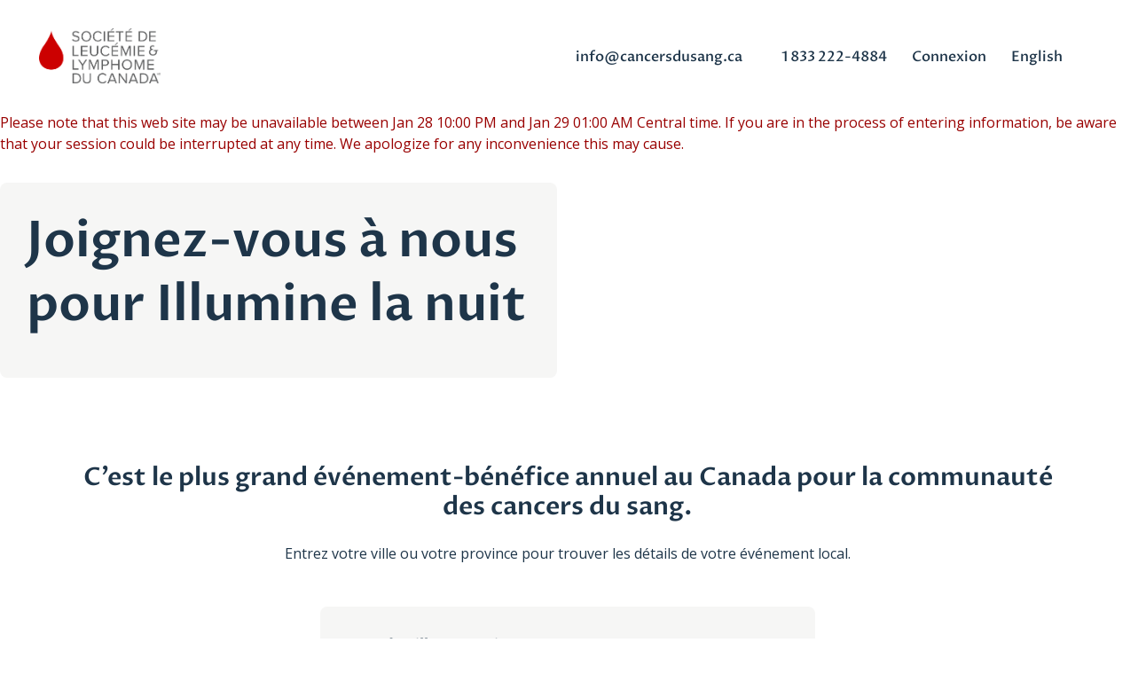

--- FILE ---
content_type: text/html;charset=ISO-8859-1
request_url: https://secure.llscanada.org/site/PageServer?pagename=LTN_2022_national&s_locale=fr_CA
body_size: 8551
content:
<!DOCTYPE html>
<html>

<head>
<base href="https://secure.llscanada.org/site/PageServer?pagename=LTN_2022_national&amp;s_locale=fr_CA" />

<title>

La Société de leucémie et lymphome du Canada
</title>
<meta http-equiv="Content-Type" content="text/html; charset=iso-8859-1" />
<meta http-equiv="Content-Script-Type" content="text/javascript" />
<meta name="Keywords" content=" " />
<meta name="Description" content="" />
<meta name="Robots" content="index, follow" />


<script type="text/javascript">
// feature toggle used for Timeout modal issue
localStorage.setItem('useModalTimeoutToggle', 'false');
</script>


<script type="text/javascript">
var keepAliveString = "keepAlive2('', 'https://secure.llscanada.org/site/UserLogin?logout=logout&NEXTURL=https%3A%2F%2Fsecure.llscanada.org%2Fsite%2FPageServer%3Fpagename%3DLTN_2022_national%26amp%3Bs_locale%3Dfr_CA', '37DCE8FCE6DEC8578C918D7C0BFCC12F.app20007a', 'jsessionid', '/site/', false, true, false)";
var forceKeepAliveString = "forceKeepAlive2('')";
function startTimeout() {
setTimeout(function() {
eval(keepAliveString);
}, 480000);
}
function resetTimeout() {
setTimeout(keepAliveString, 480000);
}
startTimeout();
</script><noscript>&nbsp;</noscript>











<script type="text/javascript" src="../yui3/yui/yui-min.js"></script><noscript>&nbsp;</noscript>
<script type="text/javascript" src="../js/convio/modules.js?version=2.9.3"></script><noscript>&nbsp;</noscript>
<script type="text/javascript">
var Y = YUI({base: '../yui3/',
insertBefore: 'yui_marker_loader_css', // insert all YUI module css before customstyle so it can be overridden
debug: false, 
modules: getModules('../', 'convio', true, true)});
localStorage.setItem('useNewYUI', 'false');
</script><noscript>&nbsp;</noscript>



<script type="text/javascript" src="../js/utils.js"></script><noscript>&nbsp;</noscript>

<script type="text/javascript" src="../js/obs_comp_rollup.js"></script><noscript>&nbsp;</noscript>


<link href="../css/themes/default.css" rel="stylesheet" type="text/css" />
<link href="../css/themes/alphacube.css" rel="stylesheet" type="text/css"/>


<link href="../css/UserGlobalStyle.css" rel="stylesheet" type="text/css" />




<link rel="stylesheet" type="text/css" id="yui_marker_loader_css" />
<link href="../css/CustomStyle.css" rel="stylesheet" type="text/css" />
<link href="../css/CustomWysiwygStyle.css" rel="stylesheet" type="text/css" />






<meta name="CnvHeaderVersion" content="v5.0" />


<!-- Required meta tags -->
<meta charset="utf-8">
<meta name="viewport" content="width=device-width, initial-scale=1, shrink-to-fit=no">
<link href="https://fonts.googleapis.com/css?family=Open+Sans:400,400i,600,600i,700" rel="stylesheet">
<script src="https://kit.fontawesome.com/ce004c250c.js" crossorigin="anonymous"></script>
<!-- CSS only -->
<link href="https://cdn.jsdelivr.net/npm/bootstrap@5.0.2/dist/css/bootstrap.min.css" rel="stylesheet" integrity="sha384-EVSTQN3/azprG1Anm3QDgpJLIm9Nao0Yz1ztcQTwFspd3yD65VohhpuuCOmLASjC" crossorigin="anonymous">

<link rel="preconnect" href="https://fonts.gstatic.com">
<link href="https://fonts.googleapis.com/css2?family=Open+Sans:wght@400;700&family=Proza+Libre:wght@400;500;600;700&display=swap" rel="stylesheet"> 
<style type="text/css">
  /*

    LLSC Red: #A70000 - #810000;
    LLSC Navy: #1E3549 - #172837;
    LLSC Grey: #F6F6F5;
    LLSC Teal: #056068;
    LLSC Orange: #D09269;
    LLSC Yellow: #EDC358;

  */
  body, BODY{
    color: #1E3549;
    font-size: 16px;
  }

  body > #logBox,
  body #login-div-content,
  #appAreaNoWidthClearFix,
  div.appArea,
  #user_events,
  div[id='user_events mb-5'] {
    max-width: 1140px;
    margin: 0 auto;
  }

/*****
  DEFAULT STYLES
*****/


  *, html, body, form, input, input.AddressBookButtons, input.Advocacy, input.btn, input.btnLg, input.btnMed, input.btnMini, input.btnSm, select, select.Advocacy, textarea, legend, ul, ol, li, option, table, tr, th, th.rfl_infoStatus, td, td.AlertListDescription, td.cstmBack, p, p.cstmBtnText, p.cstmFrame, p.cstmHeading, p.cstmText, p.cstmTitle, p.dividerHeading, p.scrollingText, span.cstmHeading, a, a.btn, a.btn:visited, a.cstmBtnText:hover, a.cstmBtnText:link, a.cstmBtnText:visited, #navList, .AdvocacyInstructions, .AdvocacyNSFix, .BlogHeader, .Button, .Divider, .FieldLabels, .FormBox, .FormBox06, .FormBoxHeader, .Hint, .Instructions, .Instructions, .ListItem0, .ListItem1, .NetscapeFix, .NoteText, .ObjTitle, .PhotoLinks, .Premiums, .ProgressBox, .ProgressBoxCurrent, .SectionHead, .SmallButton, .Smaller, .SmallerC, .TribBtnText1, .Upgrades, .WhatNext, .alphacube_content, .dialog_content, .dialog_title, .Explicit, .fr_register_another, .paraBlueSansSmall, .smallBlack, .smallSans, .smallSansBold, .smallWhiteBoldSans, .smallWhiteSans, .smallestBlackSans, p, P, LI, OL, UL, TABLE, TR, TH, TD, .Explicit{
    font-family: "Open Sans", Helvetica, Verdana, sans-serif;
  }
  P, LI, OL, UL, TABLE, TR, TH, TD, .Explicit{
    font-size: 1em;
  }
  span{
    font-family: inherit;
  }
  hr, hr:not([size]){
    height: 2px;
    background-color: #1E3549;
    opacity: 1;
    margin: 2rem 0;
  }
  a, A:link{
    color: #1E3549;
  }
  a:hover{
    text-decoration: none;
  }
  .btn, a.btn, a.btn:visited, a.editBtn, a.editBtn:visited, input.btn, input.btnMini, input.btnSm, input.btnMed, input.btnLg, button.btn{
    background: none;
    font-weight: 400;
    border: 1px solid transparent;
    padding: .75rem 1rem;
    font-size: 16px;
    border-radius: 8px;
    font-family: "Proza Libre", "aktiv-grotesk", -apple-system, BlinkMacSystemFont, Segoe UI, Roboto, Helvetica Neue, Helvetica, sans-serif;
    transition: 0.25s all;
  }
  .btn, a.btn *, a.btn:visited *, a.editBtn *, a.editBtn:visited *, input.btn *, input.btnMini *, input.btnSm *, input.btnMed *, input.btnLg *, button.btn *{
    font-family: "Proza Libre", "aktiv-grotesk", -apple-system, BlinkMacSystemFont, Segoe UI, Roboto, Helvetica Neue, Helvetica, sans-serif;
    font-weight: 400;
    color: inherit;
  }
  .btn i{
    font-family: "Font Awesome 5 Free";
    font-weight: 900;
    display: inline-block;
    font-style: normal;
    font-variant: normal;
    text-rendering: auto;
    -webkit-font-smoothing: antialiased;    
  }
  a.btn:visited{
    color: inherit;
  }
  .hidden{
    display: none;
  }
  h1, h2, h3, h4, h5, h6{
    font-family: "Proza Libre", "aktiv-grotesk", -apple-system, BlinkMacSystemFont, Segoe UI, Roboto, Helvetica Neue, Helvetica, sans-serif;
    font-weight: 600;
  }
  h1{
    font-size: 38px;
    line-height: 48px;
  }
  h2{
    font-size: 32px;
    line-height: 40px;
  }
  h4{
    font-size: 28px;
    line-height: 36px;
  }
  h4{
    font-size: 24px;
    line-height: 32px;
    font-weight: 500;
  }
  h5{
    font-size: 16px;
    line-height: 25px;
  }
  h6{
    font-size: 16px;
    line-height: 25px;
    font-weight: 400;
  }
  a.underline, button.underline{
    color: #1E3549;
    padding: 6px 4px;
    background-image: linear-gradient(120deg, #B4CFD1 0%, #B4CFD1 100%);
    text-decoration: none;
    background-position: 0 100%;
    background-size: 100% 3px;
    background-repeat: no-repeat;
    transition: 0.25s all;
    border-radius: 0;
  }
  a.underline:hover, button.underline:hover{
    text-decoration: none;
    background-size: 100% 100%;
  }
  .tile{
    border-radius: 8px;
    padding: 30px;
    background-color: #F6F6F5;
  }
  .tile i{
    font-size: 48px;
  }
  .tile .shift-up{
    transform: translateY(-50%);
  }
  .lift{
    transition: 0.25s all;
  }
  .lift:hover{
    transform: translateY(-5px);
    box-shadow: 0 4px 6px rgba(0,0,0,0.3);
  }
  .bg-light{
    background-color: white !important;
  }
  .top-nav .nav-link{
    font-size: 11px;
    color: #8D8D8D;
  }
  .header .navbar{
    padding: 0;
  }
  .navbar-brand img{
    max-height: 52px;
    margin: 1rem 0;
  }
  .navbar-expand-md .navbar-nav .nav-link{
    font-family: "Proza Libre", "aktiv-grotesk", -apple-system, BlinkMacSystemFont, Segoe UI, Roboto, Helvetica Neue, Helvetica, sans-serif;
    color: #1E3549;
    font-size: 1em;
    height: 100%;
    padding: 10px 14px;
    display: inline;
    font-weight: 500;
  }
  .navbar-nav a.nav-sub{
    color: #1E3549;
    background-image: linear-gradient(120deg, #B4CFD1 0%, #B4CFD1 100%);
    text-decoration: none;
    background-position: 0 100%;
    background-size: 100% 0px;
    background-repeat: no-repeat;
  }
  .navbar-nav a.nav-sub:hover{
    text-decoration: none;
    background-size: 100% 8px;
  }
  .nav-item.donate .nav-link{
    color: white;
    background-color: #A70000;
    text-align: center;
    display: block;
  }
  .nav-item.donate .nav-link:hover{
    color: white;
    background: #810000;
  }
  .navbar-toggler-icon {
    background-image: url("data:image/svg+xml,%3csvg xmlns='http://www.w3.org/2000/svg' viewBox='0 0 30 30'%3e%3cpath stroke='%231E3549' stroke-linecap='round' stroke-miterlimit='10' stroke-width='2' d='M4 7h22M4 15h22M4 23h22'/%3e%3c/svg%3e");
  }
  .bg-grey{
    background-color: #F4F4F4;
  }
  .bg-lgrey{
    background-color: #F6F6F5;
  }
  .bg-navy{
    background-color: #1E3549;
  }
  .bg-red{
    background-color: #A70000;
  }
  .white{
    color: #FFFFFF;
  }
  .navy{
    color: #1E3549;
  }
  .teal{
    color: #056068;
  }
  .orange{
    color: #D09269;
  }
  .yellow{
    color: #EDC358;
  }
  a.btn-primary, .btn-primary, button.btn-primary, a.btn-primary:disabled, .btn-primary:disabled, button.btn-primary:disabled, input.btn-primary, a.btn.btn-primary:visited{
    background-color: #1E3549;
    border-color: #1E3549;
    color: white;
  }
  a.btn::after, button.btn.btn-primary::after{
    font-family: "Font Awesome 5 Free";
    font-weight: 900;
    content: "\f30b";
    display: inline-block;
    font-style: normal;
    font-variant: normal;
    text-rendering: auto;
    -webkit-font-smoothing: antialiased;
    display: inline-block;
    opacity: 0;
    margin-left: 0;
    height: 24px;
    width: 0;
    transition: 0.25s all;
  }
  a.btn.share::after, button.btn.share::after{
    font-family: "Font Awesome 5 Free";
    font-weight: 900;
    content: "\f14d";
    display: inline-block;
    font-style: normal;
    font-variant: normal;
    text-rendering: auto;
    -webkit-font-smoothing: antialiased;
    display: inline-block;
    opacity: 0;
    margin-left: 0;
    height: 24px;
    width: 0;
    transition: 0.25s all;
  }
  a.btn:hover::after, button.btn:hover::after{
    opacity: 1;
    margin-left: 6px;
    width: 24px;
  }
  a.btn-primary *, .btn-primary *, button.btn-primary *{
    color: white;
  }
  a.btn-primary:not(:disabled):hover, .btn-primary:not(:disabled):hover{
    background-color: #172837;
    border-color: #172837;
    color: white;
  }
  a.btn-secondary, .btn-secondary, button.btn-secondary, a.btn-secondary:disabled, .btn-secondary:disabled, button.btn-secondary:disabled, input.btn-secondary, a.btn.btn-secondary:visited{
    background-color: #A70000;
    border-color: #A70000;
    color: white;
  }
  a.btn-secondary:not(:disabled):hover, .btn-secondary:not(:disabled):hover{
    background-color: #810000;
    border-color: #810000;
    color: white;
  }
  a.btn-primary-outline, a.btn-primary-outline:visited, a.btn-primary-outline:link, button.btn-primary-outline, .btn-primary-outline{
    border: 1px solid #172837;
    color: #172837;
    background-color: transparent;
  }
  a.btn-outline, a.btn-outline:visited, a.btn-outline:link, .btn-outline{
    border: 1px solid white;
    color: white;
    background-color: transparent;
  }
  a.btn.btn-white, .btn.btn-white, button.btn.btn-white, a.btn.btn-white:disabled, .btn.btn-white:disabled, button.btn.btn-white:disabled, input.btn.btn-white{
    background-color: #FFFFFF;
    border-color: #FFFFFF;
    color: #172837;
  }
  a.btn.btn-white:not(:disabled):hover, .btn.btn-white:not(:disabled):hover{
    background-color: #FFFFFF;
    border-color: #FFFFFF;
    color: #172837;
  }
  .btn-wide{
    min-width: 240px;
  }
  p{
    font-size: 16px;
    line-height: 24px;
  }

  .footer{
    width: 100%;
    background-color: #F6F6F5;
    padding-top: 2.5rem;
    padding-bottom: 2.5rem;
    margin-top: 2rem;
  }
  .footer a.nav-link{
    color: #1E3549;
  }
  .footer a.nav-link:hover{
    text-decoration: underline;
  }

/*****
  Main Content
*****/

.header {
  padding: 0 2rem;
}

#appAreaNoWidthClearFix {
  width: auto;
  padding: 1rem 2rem;
}

#login-div-content .outer-border,
#login-div-content .outer-border .footer-block {
  border: none;
  background: none;
  padding: 0;
}

#login-div-content .banner-header {
  font-size: 1.5rem;
}

#login-div-content .banner-header,
#login-div-content table {
  height: auto;
  padding: 0;
  background: none;
}

#login-div-content table,
#login-div-content table tbody,
#login-div-content table tr,
#login-div-content table td {
  display: block;
  width: 100%;
}

#login-div-content .outer-border > table > tbody > tr > td:first-of-type {
  width: 0;
  display: none;
}

#login-div-content div.right-block {
  float: none;
  margin: 2rem 0;
  padding: 0;
}

#login-div-content form .input-border {
  border: none;
  padding: 1rem;
}

form label {
  font-family: "Proza Libre", "aktiv-grotesk", -apple-system, BlinkMacSystemFont, Segoe UI, Roboto, Helvetica Neue, Helvetica, sans-serif;
  font-weight: 700;
  white-space: normal;
  width: auto;
  display: inline-block;
}

form input,
#login-div-content input[type="text"] {
  display: block;
  width: 100%;
  padding: .375rem .75rem;
  font-size: 1rem;
  font-weight: 400;
  font-family: "Open Sans", Helvetica, Verdana, sans-serif;
  line-height: 1.5;
  color: #212529;
  background-color: #fff;
  background-clip: padding-box;
  border: 1px solid #1E3549;
  -webkit-appearance: none;
  -moz-appearance: none;
  appearance: none;
  border-radius: .25rem;
  transition: border-color .15s ease-in-out,box-shadow .15s ease-in-out;
}

.login-form td p {
  margin-bottom: 0;
}

.login-form tr {
  margin: 1rem 0;
}

input[type="submit"],
#login-div-content input[type="submit"].uc-button,
.cons-pers input#op\.cnclAddCons,
.blueButton,
.Button {
  display: inline-block;
  padding: .75rem 1rem;
  margin-bottom: 1rem;
  width: auto;
  background: #1E3549;
  color: white;
  border-color: #1E3549;
  border-radius: 0.5rem;
  font-family: "Proza Libre", "aktiv-grotesk", -apple-system, BlinkMacSystemFont, Segoe UI, Roboto, Helvetica Neue, Helvetica, sans-serif;
  font-size: 1rem;
  font-weight: 400;
  transition: 0.25s all;
}

.blueButton {
  background-color: #1E3549;
  color: white;
}

.cons-pers input#op\.cnclAddCons,
.Button {
  background-color: #f3f3f4;
  color: #1E3549;
}

#email_format_container,
#team_find_new_team_company,
#donate_direct_link_container {
  display: none;
}

a#sidebar_donate_button {
  background: #a70000 !important;
  border-radius: 15px !important;
  color: white !important;
}

.donation-level-user-entered {
  opacity: 1;
}

/*****
  Form Styles
*****/



/* Small devices (landscape phones, 576px and up) */
@media (min-width: 576px) {
  h1{
    font-size: 44px;
    line-height: 52px;
  }
  h2{
    font-size: 50px;
    line-height: 68px;
  }
  h4{
    font-size: 32px;
    line-height: 48px;
  }
  h4{
    font-size: 24px;
    line-height: 35px;
    font-weight: 500;
  }
}

/* Medium devices (tablets, 768px and up) */
@media (min-width: 768px) {
  .navbar-brand img{
    max-height: 62px;
    margin: 2rem 0;
  }    
  .nav-item{
    border-top: 0;
  }
  div#search_container input#NAME{
    max-width: 150px;
  }
  .nav-item.donate .nav-link{
      border-radius: 8px;
      margin: 10px;
      display: inline;
  }
  .nav-item.donate .nav-link:hover{
    margin: 8px 7px;
    padding: 12px 17px;
    border-radius: 8px;
  }
}

/* Large devices (desktops, 992px and up) */
@media (min-width: 992px) {
  h1{
    font-size: 56px;
    line-height: 72px;
  }
}

/* Extra large devices (large desktops, 1200px and up) */
@media (min-width: 1200px) {

}

</style>

<!-- <meta property="og:url" content="https://secure.llscanada.org/site/PageServer?pagename=LTN_2022_national&amp;s_locale=fr_CA" />
<meta name="twitter:card" content="summary" />
<meta name="twitter:site" content="@llscanada" />



  <meta property="og:title" content="Créez votre propre événement | Société de leucémie & lymphome du Canada" />
  <meta property="og:type" content="article" />

  <meta name="twitter:title" content="Créez votre propre événement  | Société de leucémie & lymphome du Canada" />
  
  
    <meta property="og:description" content="La SLLC est le plus grand organisme de sant&#233; b&#233;n&#233;vole au monde se consacrant au financement de la recherche sur les cancers du sang, &#224; la promotion d&#8217;un acc&#232;s &#233;quitable aux traitements et &#224; l&#8217;offre de services de soutien aux personnes touch&#233;es au Canada." /> 
    <meta name="twitter:description" content="La SLLC est le plus grand organisme de sant&#233; b&#233;n&#233;vole au monde se consacrant au financement de la recherche sur les cancers du sang, &#224; la promotion d&#8217;un acc&#232;s &#233;quitable aux traitements et &#224; l&#8217;offre de services de soutien aux personnes touch&#233;es au Canada." />
    <meta property="og:image" content="https://secure.llscanada.org/images/content/pagebuilder/meta-image-LLS1447-C-LTN-Web-Banner-RET-01-09-A.jpg" />
      <meta name="twitter:image" content="https://secure.llscanada.org/images/content/pagebuilder/meta-image-LLS1447-C-LTN-Web-Banner-RET-01-09-A.jpg" />    
    
  

 -->

<!-- Google Tag Manager -->
<script>(function(w,d,s,l,i){w[l]=w[l]||[];w[l].push({'gtm.start':
new Date().getTime(),event:'gtm.js'});var f=d.getElementsByTagName(s)[0],
j=d.createElement(s),dl=l!='dataLayer'?'&l='+l:'';j.async=true;j.src=
'https://www.googletagmanager.com/gtm.js?id='+i+dl;f.parentNode.insertBefore(j,f);
})(window,document,'script','dataLayer','GTM-WPDKMJ');</script>
<!-- End Google Tag Manager -->

 

		
</head>
<body













>	
<div class="header">
  <div class="container-xxl">
    <div class="navbar navbar-expand-md">
      <div class="row no-gutters w-100 align-items-center">
        <div class="col pl-3 pl-md-5">
          <a href="https://www.sllcanada.org" class="navbar-brand" target="_blank">
              <img src="../images/content/pagebuilder/logo-lls_fr.png" alt="The Leukemia & Lymphoma Society of Canada" class="img-fluid" />
          </a>
        </div>
        <div class="col-auto pr-3 pr-md-0">
          <button class="navbar-toggler" type="button" data-toggle="collapse" data-target="#navbarSupportedContent" aria-controls="navbarSupportedContent" aria-expanded="false" aria-label="Toggle navigation">
            <span class="navbar-toggler-icon"></span>
          </button>
        </div>
        <div class="col-12 col-md-auto pr-md-5">
          <div class="collapse navbar-collapse" id="navbarSupportedContent">
              <ul class="nav navbar-nav">
                  <li class="nav-item">
                    <a class="nav-link nav-sub" href="mailto:info@cancersdusang.ca"><i class="fas fa-envelope me-3"></i>info@cancersdusang.ca</a>
                  </li>
                  <li class="nav-item">
                    <a class="nav-link nav-sub" href="tel:1-833-222-4884"><i class="fas fa-phone-alt me-3"></i>1 833 222-4884</a>
                  </li>
                  
                       <li class="nav-item mb-3 mb-md-0"><a href="/site/UserLogin?s_locale=fr_CA" class="nav-link nav-sub">Connexion</a></li>
                    
                  <li class="nav-item">
                    <a class="nav-link nav-sub" href="https://secure.llscanada.org/site/PageServer?pagename=LTN_2022_national&s_locale=en_CA">English</a>
                  </li>
              </ul>
          </div>
        </div>
      </div>
    </div>
  </div>
</div>



<p class="ErrorMessage">Please note that this web site may be unavailable between Jan 28 10:00 PM and Jan 29 01:00 AM Central time. If you are in the process of entering information, be aware that your session could be interrupted at any time.  We apologize for any inconvenience this may cause.</p>





<div class="w-100 hero">
  <div class="pl-3 pl-md-5 pr-3 pr-md-5 pt-3 pb-3">
    <div class="row">
      <div class="col-12 col-md-7 col-lg-6">
        <div class="tile">
          <h1 class="mb-3">Joignez-vous à nous pour Illumine la nuit</h1>
          <p class="mb-0 d-none">Joignez-vous à nous alors que la communauté des cancers du sang se réunit pour une soirée magique.</p>
          <a class="d-none btn btn-white" href="https://www.illuminelanuit.ca/trouver-un-evenement">Trouver un événement</a>
        </div>
      </div>
    </div>
  </div>
</div>

<div class="container" style="padding: 80px 0 40px;">
  <div class="text-center">
    <h3 class="mb-4">C&#8217;est le plus grand &#233;v&#233;nement-b&#233;n&#233;fice annuel au Canada pour la communaut&#233; des cancers du sang.</h3>
    <p>Entrez votre ville ou votre province pour trouver les détails de votre événement local.</p>
  </div>
  <div class="row justify-content-center mt-5">
    <div class="col-12 col-md-8 col-lg-6">
      <form class="tile" name="event_form">
        <div class="row align-items-end">
          <div class="col">
            <div class="search-container input-group-lg">
              <label for="event_search">Nom de Ville ou province:</label>
              <input id="event_search" class="form-control" name="event_search" style="height: 50px">
              <div id="autocomplete"></div>
            </div>
          </div>
          <div class="col-auto">
            <input type="submit" class="btn btn-primary" value="Chercher" style="height: 50px">
          </div>
        </div>
      </form>
    </div>
  </div>
  <div id="search_results"></div>
</div>
<div class="w-100 bg-navy text-center" style="padding: 80px 0 40px; margin-bottom: 100px;">
  <div class="container">
    <h3 class="mb-4 white">Tout le canada</h3>
    <h5 class="white text-center"><span id="percentage"></span> de l'objectif atteint</h5>
    <div id="thermometer" class="w-100 mt-3 mb-5">
      <div class="therm-outer">
        <div class="therm-inner"></div>
      </div>
    </div>
    <div class="row justify-content-center">
        <div class="col-12 col-md-4 mb-5">
            <h3 class="white" id="raised"></h3>
            <p class="m-0 white"><strong>Amassés</strong></p>
        </div>
        <div class="col-12 col-md-4 mb-5 d-none">
            <h3 class="white"></h3>
            <p class="m-0 white"><strong>Personnes</strong></p>
        </div>
        <div class="col-12 col-md-4 mb-5 d-none">
            <h3 class="white"></h3>
            <p class="m-0 white"><strong>Équipes</strong></p>
        </div>
    </div>
  </div>
</div>
<div class="container" style="margin-top: 80px; margin-bottom: 80px;">
  <h2 class="text-center mb-5">Meilleures &#233;quipes et meilleurs collecteurs de fonds</h2>
  <div class="row">
    <div class="col-12 col-md-8 col-lg-6 mt-5 text-center">
        <div id="leaderboard_type" class="row justify-content-center mb-3">
          <div class="col-auto mb-3">
            <button class="btn active" data-type="participants">Personnes</button>
          </div>
          <div class="col-auto mb-3">
            <button class="btn" data-type="teams">Équipes</button>
          </div>
        </div>
        <div id="results">
          <div id="participants">
              <div class="list"></div>
              <a class="btn btn-primary mt-4" style="display: none;" href="SPageServer/?pagename=LTN_2022_leaderboard&tab=participants">Voir plus</a>
          </div>
          <div id="teams" style="display: none;">
              <div class="list"></div>
              <a class="btn btn-primary mt-4" style="display: none;" href="SPageServer/?pagename=LTN_2022_leaderboard&tab=teams">Voir plus</a>
          </div>
        </div>
    </div>
    <div class="col-12 col-md-8 col-lg-6 mt-5">
      <div id="strava" class="h-100 tile bg-navy">
        <h3 class="text-center mb-4 white">L'activité Strava</h3>
        <div class="mb-5">
          <div class="embed-responsive embed-responsive-16by9">
            <div id="strava_map" class="embed-responsive-item">

            </div>
          </div>
        </div>
        <div class="text-center mb-3 white">
            <strong><span id="strava_percentage">0%</span> de l'objectif 128 000 KM</strong>
        </div>
        <div id="strava_therm" class="mb-5">
          <div class="therm-outer">
            <div class="therm-inner"></div>
          </div>
        </div>
        <div id="totals">
            <div class="row">
                <div class="col mb-3">
                    <div class="row align-items-center">
                        <div class="col-auto">
                            <i class="fas fa-stopwatch white" aria-hidden="true"></i>
                        </div>
                        <div class="col">
                            <h4 class="mb-0 white" id="total_distance">0km</h4><span class="white">Distance</span>
                        </div>
                    </div>
                </div>
                <div class="col mb-3">
                    <div class="row align-items-center">
                        <div class="col-auto">
                            <i class="fas fa-route white" aria-hidden="true"></i>
                        </div>
                        <div class="col">
                            <h4 class="mb-0 white" id="total_time">0s</h4><span class="white">Temps</span>
                        </div>
                    </div>
                </div>
            </div>
        </div>
      </div>
    </div>
  </div>
</div>
<div class="container d-none">
  <h2 class="text-center" style="margin-bottom: 80px;">Laissez-vous être inspirer</h2>
  <div class="row">
    <div class="col-12 col-md-4 mb-3">
      <div class="tile text-center pt-0 h-100">
        <div class="shift-up">
          <i class="fas fa-fist-raised navy"></i>
        </div>
        <h4 class="mt-2 mb-4">Histoires de la communauté</h4>
        <p class="mb-4">Que vous marchiez en tant que sympathisant, patient, survivant ou en mémoire d&#8217;un être cher, venez découvrir comment les autres contribuent à la lutte contre les cancers du sang en participant à l&#8217;événement Illumine la nuit.</p>
        <a class="btn btn-primary" href="https://www.illuminelanuit.ca/histoires-de-la-communaute">Lire les histoires</a>
      </div>
    </div>
    <div class="col-12 col-md-4 mb-3">
      <div class="tile text-center pt-0 h-100">
        <div class="shift-up">
          <i class="fas fa-hands-helping orange"></i>
        </div>
        <h4 class="mt-2 mb-4">Ressources pour la collecte de fonds</h4>
        <p>Découvrez de précieuses ressources pour soutenir vos activités de collecte de fonds dans le cadre de l&#8217;événement Illumine la nuit, et apprenez-en plus sur la façon dont vous pouvez changer la vie des personnes touchées par un cancer du sang.</p>
        <a class="btn btn-primary" href="https://www.lightthenight.ca/outils-de-collecte-de-fonds">Ressources</a>
      </div>
    </div>
    <div class="col-12 col-md-4 mb-3">
      <div class="tile text-center pt-0 h-100">
        <div class="shift-up">
          <i class="fas fa-search teal"></i>
        </div>
        <h4 class="mt-2 mb-5">Foire aux questions</h4>
        <p>Toutes les réponses à vos questions réunies au même endroit, pour tout savoir sur l&#8217;événement Illumine la nuit.</p>
        <a class="btn btn-primary" href="https://www.illuminelanuit.ca/faq-illumine-la-nuit-0">Obtenir des réponses</a>
      </div>
    </div>
  </div>
</div>
<div class="w-100 bg-lgrey text-center" style="padding: 80px 0; margin-top: 100px;">
    <div class="container">
      <div class="row justify-content-center">
        <div class="col-12 col-md-10">
          <h3 class="text-center mb-3">Bureau national</h3>
          <h5 class="text-center">La Société de leucémie et lymphome du Canada<br>601-2 Lansing Square<br>Toronto, ON M2J 4P8</h5>
          <div class="row justify-content-center mb-4">
            <div class="col-auto">
              <span class="contact"><i class="fas fa-phone-alt mr-2"></i> <a class="underline" href="tel:1-833-222-4884">1-833-222-4884</a></span>
            </div>
            <div class="col-auto">
              <span class="contact"><i class="fas fa-at mr-2"></i> <a class="underline" href="mailto:lightthenight_ONO@lls.org">lightthenight_ONO@lls.org</a></span>
            </div>
          </div>
          <div class="text-center">
            <a class="btn btn-primary" href="https://www.illuminelanuit.ca/propos-de-nous">Trouver un contact régional</a>
          </div>
        </div>
      </div>
    </div>
</div>


<div class="footer">
  <div class="container-xxl">
    <div class="text-center">
      <a class="nav-link d-inline" href="https://www.sllcanada.org/avis-de-non-responsabilite" target="_blank">Avis de non-responsabilit&#233;</a>|
      <a class="nav-link d-inline" href="https://www.sllcanada.org/securite-0" target="_blank">Politique de protection des donn&#233;es</a>|
      <a class="nav-link d-inline" href="https://www.sllcanada.org/politique-de-confidentialitee" target="_blank">Politique de confidentialit&#233;</a>
      <hr>
      <p>No d&#8217;enregistrement d&#8217;organisme de bienfaisance : 10762 3654 RR0001</p>
      Copyright &#169; 2003-2026 La Soci&#233;t&#233; de leuc&#233;mie et lymphome du Canada. Tous les droits sont r&#233;serv&#233;s.
    </div>
  </div>
</div>
  


</body>

</html>
